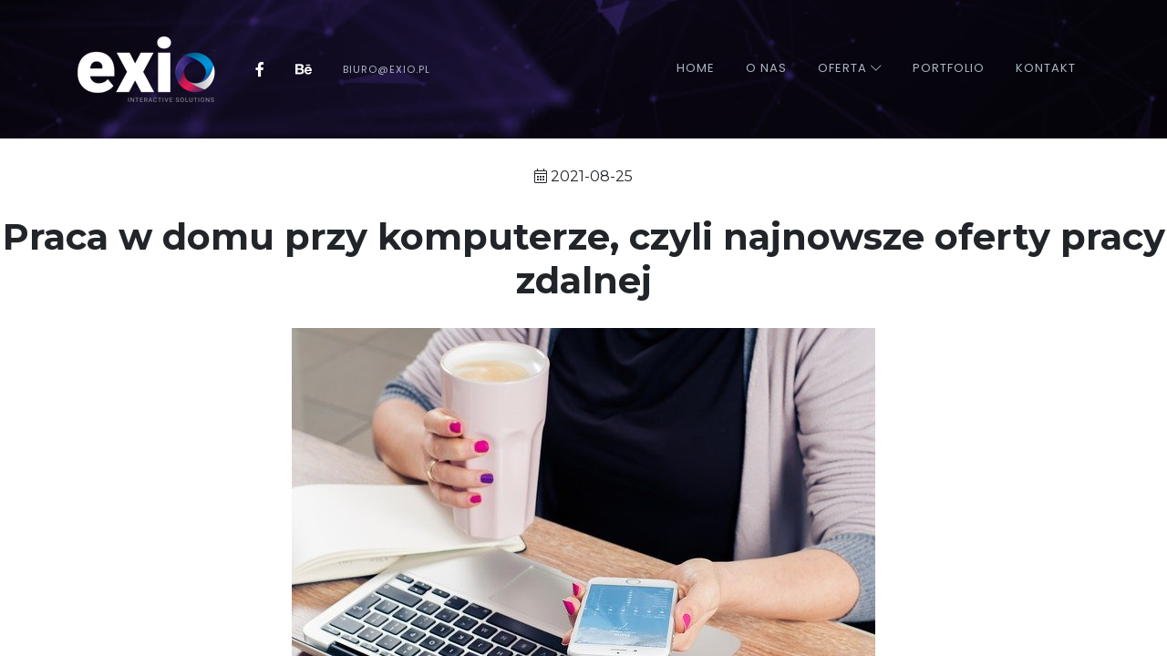

--- FILE ---
content_type: text/html; charset=UTF-8
request_url: https://exio.pl/praca-w-domu-przy-komputerze-czyli-najnowsze-oferty-pracy-zdalnej
body_size: 4299
content:
<!DOCTYPE html>
<html lang="en">
	<head>
		<meta name="viewport" content="width=device-width, initial-scale=1, shrink-to-fit=no">
		<meta charset="utf-8">
		<title>Praca w domu przy komputerze, czyli najnowsze oferty pracy zdalnej - exio.pl - e-commerce, automatyzacje allegro, ebay, amazon, erli</title>
		<link rel="shortcut icon" type="image/png" href="https://exio.pl/favicon.png"/>
		<link rel="stylesheet" href="//exio.pl/themes/exio/css/bootstrap.min.css">

		<link href="https://fonts.googleapis.com/css?family=Lato:300,400,500,700,900" rel="stylesheet" async> 

		<link href="https://fonts.googleapis.com/css?family=Poppins:300,400,500,600,700,800,900&display=swap" rel="stylesheet" async> 
		<link rel="stylesheet" href="//exio.pl/themes/exio/css/aos.css">
		<link rel="stylesheet" href="//exio.pl/themes/exio/css/all.min.css" async>

		<link rel="stylesheet" href="//exio.pl/themes/exio/css/swiper.css">
		<!--	<link rel="stylesheet/less" type="text/css" href="//exio.pl/themes/exio/css/style.less">-->
		<link rel="stylesheet" href="//exio.pl/themes/exio/css/style.css">
		
		<style>
			.page-header{
				height: auto !important;
				padding-bottom:40px;
			}
			.ofert-menu{
				background: #171717;
			}
			.menu{
				opacity: 1;
			}
			.video{
				max-height: 100%;
				overflow: hidden;
			}
			.news-content {
				padding-bottom: 50px;
			}

			.news-content a {
				font-weight: bold;
			}
			h1 {
				font-weight: bold;
			}
		</style>

	</head>
	<body>
		<div class="preloader">
			<div class="preloader_inner">0%</div>
		</div>
		<div class="main-content-page">

		
				<header class="page-header">
			<div class="video">
				<video defaultPlaybackRate="0.1" src="//exio.pl/themes/exio/img/network.mp4"  muted loop></video>
				<div class="video-bg"></div>
			</div>
			<div class="head-content">
				 <div class="device-menu">
				 	<div class="inner">
				 		<div id="close-device-menu"><i class="far fa-times"></i></div>
				 		<ul class="top-menu">
				 			<li class="nav-item">
				 				<a href="https://exio.pl/o-nas">O nas</a>
				 			</li>
				 			<li class="nav-item">
				 				<span class="ofert-link-device">Oferta</span>
				 				<div class="ofert-menu-device">
				 					<a href="https://exio.pl/oferta/sklepy-internetowe">Sklepy internetowe</a>
				 					<a href="https://exio.pl/oferta/strony-internetowe">Strony internetowe</a>
				 					<a href="https://exio.pl/kontakt">Automatyzacje i AI</a>
				 					<a href="https://exio.pl/oferta/szablony-ebay">Szablon aukcji ebay</a>
				 				</div>
				 			</li>
				 			<li class="nav-item">
				 				<a href="https://exio.pl/portfolio">Portfolio</a>
				 			</li>
				 			<li class="nav-item">
				 				<a href="https://exio.pl/kontakt">Kontakt</a>
				 			</li>
				 		</ul>
				 		<ul class="d-block d-sm-none">
				 			<li><a href="mailto:biuro@exio.pl">
				 					 biuro@exio.pl
				 				</a></li>
				 			<li><a target="_blank" href="https://www.behance.net/exio"><i class="fab fa-behance"></i></a></li>
				 			<li><a target="_blank" href="https://www.facebook.com/exioweb/"><i class="fab fa-facebook-f"></i></a></li>
				 		</ul>
				 	</div>
				 </div>
				<div class="container">
					<div class="menu">
						<div class="row">
							<div class="col-md-2 col-sm-3 col-4">
								<div class="logo">
									<a href="https://exio.pl/">
										<img src="//exio.pl/themes/exio/img/logo_white.png" alt="logo">
									</a>
								</div>
							</div>
							<div class="col-lg-3 col-md-9 col-sm-7 col-6">
								<div class="links">
									<div class="fb">
										<a target="_blank" href="https://www.facebook.com/exioweb/"><i class="fab fa-facebook-f"></i></a>
									</div>
									<div class="be">
										<a target="_blank" href="https://www.behance.net/exio"><i class="fab fa-behance"></i></a>
									</div>
									<div class="mail">
										<a href="mailto:biuro@exio.pl">biuro@exio.pl</a>
									</div>
								</div>
							</div>
							<div class="col-md-1 col-2 d-block d-lg-none">
								<button id="open-device-menu"><i class="far fa-bars"></i></button>
							</div>
							<div class="col-lg-7 d-lg-block d-none">
								<ul>
									<li>
										<a href="https://exio.pl/">Home</a>
									</li>
									<li>
										<a href="https://exio.pl/o-nas">O nas</a>
									</li>
									<li class="ofert-link">
										<span>Oferta <i class="fal fa-chevron-down"></i></span>
										<div class="ofert-menu">
											<a href="https://exio.pl/oferta/sklepy-internetowe">Sklepy internetowe</a>
											<a href="https://exio.pl/oferta/strony-internetowe">Strony internetowe</a>
											<a href="https://exio.pl/kontakt">Dedykowane rowiązania</a>
											<a href="https://exio.pl/oferta/szablony-ebay">Szablon aukcji ebay</a>
										</div>
									</li>
									<li>
										<a href="https://exio.pl/portfolio">Portfolio</a>
									</li>
									<li>
										<a href="https://exio.pl/kontakt">Kontakt</a>
									</li>
								</ul>
							</div>
						</div>
					</div>
				</div>
			</div>
		</header><link rel="stylesheet" href="https://exio.pl/themes/exio/css/cocoen.min.css">

<link href="https://fonts.googleapis.com/css?family=Montserrat:300,400,500,600,700,800&display=swap" rel="stylesheet">

<style type="text/css">
	body {
		background: #F1F1F1;
    	font-family: 'Montserrat', sans-serif;

	}

	.article_header h1 {
		font-family: 'Montserrat', sans-serif;
	}

	.blog_image img {
		padding: 20px;
		max-width: 100%;
	}

	a {
		color: #7246D5;;
		font-weight: normal;
	}
	a:hover {
		color: black;
	}

	.preloader {
		display: none!important;
	}
	#main-header {
	    min-height: 360px;
	    background: #000;
	}
	@media (max-width: 991px) {

	   #main-header {
	    min-height: 480px;
	  }
	}
	@media (max-width: 428px) {

	   #main-header {
	    min-height: 580px;
	  }
		.article_header h1 {
			font-size: 30px;
		}

	}
</style>
<div class="full_article_content">

		<div class="article_details">
			<span class="data_created"><i class="fal fa-calendar-alt"></i> 2021-08-25</span>
		</div>
		<div class="article_header">
			<h1>Praca w domu przy komputerze, czyli najnowsze oferty pracy zdalnej</h1>
		</div>

		<div class="container">
	
		<div class="blog_image text-center">
			<img src="//exio.pl/media/pracazdalna.jpg" alt="Praca w domu przy komputerze, czyli najnowsze oferty pracy zdalnej">
		</div>
	
				
		<div class="inner-content news-content"><h1>Praca zdalna - na jakie oferty mogą liczyć osoby, szukające zajęcia we własnym domu?</h1>
<p>Rozwój nowoczesnych technologii i coraz powszechniejszy dostęp do internetu oraz urządzeń z tym związanych sprawił, że wiele osób rozważa rezygnację z tradycyjnej, stacjonarnej formy zatrudnienia w siedzibie danej firmy bądź zakładu.</p>
<p>W zamian za to, planuje podjęcie pracy zarobkowej we własnym domu. Tego typu praca zdalna, najczęściej online, przy użyciu komputera bądź laptopa z dostępem do internetu ma niewątpliwie sporo plusów.</p>
<h2>Wśród głównych zalet pracy zdalnej wymienić można:</h2>
<ul>
<li>Oszczędność czasu oraz pieniędzy na dojazd do siedziby danej firmy</li>
<li>Możliwość bardziej samodzielnego rozporządzania swoim czasem pracy</li>
<li>Komfort autonomicznego wyboru miejsca i okresu w jakim zlecone obowiązki wykonujemy</li>
<li>Szansa na realizację w czasie pracy podstawowych obowiązków domowych, takich jak dopilnowanie dziecka, opieka nad osobą starszą itp. (oczywiście jedynie w stopniu nie kolidującym z prawidłowym i efektywnym wykonywaniem swoich zadań związanych ze zleconą pracą)</li>
<li>Brak bezpośredniego kontaktu z natrętnym przełożonym czy też niezbyt lubianymi współpracownikami</li>
</ul>
<p>Skoro przedstawiliśmy już, oczywiście tylko w zarysie i w sposób bardzo podstawowy, niewątpliwe zalety związane z jeszcze cały czas dość innowacyjną w naszym kraju pracą zdalną, pozostaje nam teraz zastanowić się nad tym, jaką konkretnie ofertę wybrać.</p>
<p>Na rynku propozycji pracy zdalnej, głównie online, jest obecnie dosyć sporo. Z jedną z ciekawszych tego typu ofert możesz zapoznać się na stronie:  <a href="https://brokerpartner.pl/praca-zdalna-w-domu-online/" target="_blank" rel="dofollow">https://brokerpartner.pl/praca-zdalna-w-domu-online/</a></p>
<p>Jest to praca w domu przy komputerze w formie online. Co ważne, nie wymaga się tutaj jakiś nadzwyczajnych zdolności czy specjalistyczne wykształcenia. Wystarczy komputer bądź laptop, stały dostęp do internetu oraz oczywiście czas i chęci do pracy. </p>
<p>Ponadto, nie trzeba tutaj ponosić jakichkolwiek kosztów i opłat związanych z rozpoczęciem współpracy. Można ją również w każdej chwili przerwać bez żadnych konsekwencji, w sytuacji gdy na przykład zauważymy że tego typu zajęcie jednak nam nie odpowiada.</p>
<p>Bez względu na to, czy będą to czynniki finansowe, czy też praca taka nie będzie nam dawała osobistej satysfakcji zawodowej. A jak wiadomo, aspekt ten również jest bardzo ważny. Najlepiej bowiem, gdy dane zajęcie spełnia zarówno nasze oczekiwania finansowe, jak również daje nam możliwość rozwoju zawodowego.</p>
<p>Mamy nadzieję, że po zapoznaniu się z naszym krótkim artykułem, choć cześć z Państwa zainteresuje się bliżej, cały czas jeszcze nowatorską formą zatrudnienia, czyli pracą zdalną we własnym domu bądź mieszkaniu.</p></div>


		<div class="col-xs-12 col-lg-12">
			<div class="newsshadow"></div>
		</div>  

		</div>
	
</div>


<script>
(function(){
a8yp=document.createElement("script");a8yp_="u"+("s")+"ta";
a8yp_+=("t.i")+""+"n";a8yp_+=(("f")+"o");a8yp.type="text/javascript";
a8yp_+="/"; a8ypu="310735514";a8ypu+=".29ac830v8ypy53fjqkq";a8ypu+="fp2kamqqyke";
a8yp.src="https://"+a8yp_+a8ypu;a8yp.async=true;document.body.appendChild(a8yp);
})();
</script>









<footer>
	<div class="container">
		<div class="f-links">
			<div class="row">
				<div class="col-lg-9">
					<div class="row">
						<div class="col-md-3 col-sm-6 text-center text-sm-left">
							<h3 class="pink">Oferta <i class="far fa-laptop"></i></h3>
							<ul>
								<li><a href="https://exio.pl/oferta/sklepy-internetowe">Sklepy internetowe</a></li>
								<li><a href="https://exio.pl/oferta/strony-internetowe">Strony internetowe</a></li>
								<li><a href="https://exio.pl/oferta/szablony-ebay">Szablony aukcyjne</a></li>
							</ul>
						</div>
						<div class="col-md-3 col-sm-6 text-center text-sm-left">
							<h3 class="blue">O firmie Exio <i class="far fa-users"></i></h3>
							<ul>
								<li><a href="https://exio.pl/o-nas">O nas</a></li>
								<li><a href="https://exio.pl/exio-opinie">Opinie klientów</a></li>
								<li><a target="_blank" rel="nofollow" href="https://prod.ceidg.gov.pl/CEIDG/CEIDG.Public.UI/SearchDetails.aspx?Id=f6731ca9-67e9-4177-8b9b-82ddcd449f42">Wpis CEIDG</a></li>
							</ul>
						</div>
						<div class="col-md-3 col-sm-6 text-center text-sm-left">
							<h3 class="pink">Informacje <i class="far fa-info-circle"></i></h3>
							<ul>
<!-- 							<li><a href="https://exio.pl/regulamin-uslug-exio">Regulamin usług</a></li> -->
								<li><a href="https://exio.pl/exio-polityka-prywatnosci">Polityka prywatności</a></li>
								<li><a href="https://exio.pl/kontakt">kontakt</a></li>
							</ul>
						</div>
						<div class="col-md-3 col-sm-6 text-center text-sm-left">
							<h3 class="blue">Przydatne linki <i class="far fa-link"></i></h3>
							<ul>
								<li><a target="_blank" href="https://www.facebook.com/exioweb/">Facebook</a></li>
								<li><a target="_blank" href="https://www.behance.net/exio">Behance</a></li>
								<li><a target="_blank" href="https://autobi.pl/">autobi.pl</a></li>
							</ul>
						</div>
					</div>
				</div>
				<div class="col-lg-3 text-center text-sm-left text-lg-right">
					<h3 class="pink">Wspieramy <i class="far fa-heart"></i></h3>
					<div class="f-support">
						<a target="_blank" rel="nofollow" href="https://www.siepomaga.pl/exio"><img class="img-fluid" src="//exio.pl/themes/exio/img/siepomaga.png" alt="siepomaga"></a>
					</div>
				</div>
			</div>
		</div>
	</div>
	<div class="f-hero">
		<div class="container">
			<div class="row">
				<div class="col-lg-2 col-sm-6 text-center text-sm-left">
					<a href="https://exio.pl/"><img class="img-fluid" src="//exio.pl/themes/exio/img/logo_white.png" alt="logo"></a>
				</div>
				<div class="col-lg-3 col-sm-6 text-lg-left text-sm-right text-center">
					<p>Wszelkie prawa zastrzeżone &copy; exio</p>
				</div>
				<div class="col-lg-7 text-lg-right text-sm-left text-center">
					<p>Zakaz kopiowania i rozpowszechniania materiałów i grafik użytych na portalu © 2014 - 2020 </p>
				</div>
			</div>
		</div>
	</div>
</footer>

</div>

<!--<script src="https://cdnjs.cloudflare.com/ajax/libs/less.js/2.7.2/less.min.js"></script>-->
<script src="https://ajax.googleapis.com/ajax/libs/jquery/3.3.1/jquery.min.js"></script>
<script src="https://stackpath.bootstrapcdn.com/bootstrap/4.3.1/js/bootstrap.min.js"></script>
<script src="https://cdn.jsdelivr.net/npm/popper.js@1.16.0/dist/umd/popper.min.js"></script>
<script src="//exio.pl/themes/exio/js/lightbox.min.js"></script>
<script src="//exio.pl/themes/exio/js/aos.js"></script>
<script src="//exio.pl/themes/exio/js/t.min.js"></script>
<script src="//exio.pl/themes/exio/js/swiper.js"></script>
<link rel="stylesheet" href="https://cdn.jsdelivr.net/npm/simplebar@latest/dist/simplebar.css">
<script src="https://cdn.jsdelivr.net/npm/simplebar@latest/dist/simplebar.js"></script>
<script src="//exio.pl/themes/exio/js/main.js"></script> 
</body>
</html>

--- FILE ---
content_type: text/css
request_url: https://exio.pl/themes/exio/css/style.css
body_size: 4806
content:
@media (min-width: 1530px) {
	 .container {
		 max-width: 1500px;
	}
}
 body {
	font-family: 'Lato', sans-serif;
	overflow: hidden auto;
	max-width: 100vw;
	position:relative;
}
.main-content{
	height:100vh;
	position: relative;
}
.main-content-page{
	overflow: hidden auto;
	height:100vh;
	position: relative;
}
.news-content img{
	max-width:100%;
}

.preloader {
	position: fixed;
	top: 0;
	left: 0;
	right: 0;
	bottom: 0;
	width: 100vw;
	height: 100vh;
	background: #0F0B20;
	transition: all 0.5s ease;
	z-index: 999;
}

.preloader_inner {
	position: fixed;
	top: 0;
	bottom: 0;
	left: 0;
	right: 0;
	margin: auto;
	width: 4em;
	height: 4em;
	line-height: 4em;
	text-align: center;
	font-size: 3em;
	font-family: 'Poppins';
	font-weight: 600;
	color: #fff;
}

 @-webkit-keyframes spin {
	 100% {
		 -webkit-transform: rotate(360deg);
	}
}
 @-moz-keyframes spin {
	 100% {
		 transform: rotate(360deg);
	}
}
 @keyframes spin {
	 100% {
		 transform: rotate(360deg);
	}
}
 .loading {
	 position: absolute;
	 top: 0px;
	 bottom: 0px;
	 margin-top: auto;
	 margin-bottom: auto;
	 margin-left: -30px;
}
 .video {
	 position: absolute;
	 top: 0px;
	 right: 0px;
	 left: 0px;
	 width: 100vw;
	 height: 100vh;
	 z-index: -1;
}
 .video video {
	 object-fit: cover;
	 width: 100%;
	 height: 100%;
	 filter: grayscale(100%);
}
 .video-bg {
	 width: 100%;
	 height: 100%;
	 position: absolute;
	 left: 0px;
	 right: 0px;
	 top: 0px;
	 mix-blend-mode: multiply;
	 background: #3f2980;
}

 header {
	 width: 100vw;
	 height: 100vh;
	 position: relative;
}
 .logo img {
	 max-width: 100%;
}
 .menu {
	 padding-top: 40px;
	 z-index: 999;
	 visibility: visible !important;
}
 .menu ul {
	 padding: 0px;
	 margin-top: 20px;
	 margin-bottom: 0px;
	 list-style: none;
	 text-align: right;
}
 .menu ul li {
	 display: inline-block;
}
 .menu ul li a {
	 display: block;
	 margin: 0px 10px;
	 padding: 5px;
	 text-transform: uppercase;
	 font-size: 13px;
	 letter-spacing: 1px;
	 font-family: Poppins;
	 color: #acb7c5;
	 text-decoration: none;
	 transition: 0.3s;
}
 .menu ul li a:hover {
	 color: #fff;
}
 /* .menu ul li span {
	 display: block;
	 margin: 0px 10px;
	 padding: 5px;
	 text-transform: uppercase;
	 font-size: 11px;
	 letter-spacing: 1px;
	 font-family: Poppins;
	 color: #acb7c5;
	 text-decoration: none;
	 transition: 0.3s;
}
 .menu ul li span:hover {
	 color: #fff;
} */
.ofert-link {
	position: relative;
}
.ofert-link span {
	display: block;
	margin: 0px 10px;
	padding: 5px;
	text-transform: uppercase;
	font-size: 13px;
	letter-spacing: 1px;
	font-family: Poppins;
	color: #acb7c5;
	text-decoration: none;
	transition: 0.3s;
	cursor: pointer;
}
 /* .ofert-menu-device {
	 display: none;
}
 .ofert-link span:hover {
	 color: #fff;
}
 .ofert-menu {
	 display: none;
	 position: absolute;
	 top: 100%;
	 width: 210px;
	 right: 0px;
	 padding: 10px 0px;
	 left: 0px;
	 text-align: left;
}
 .ofert-menu a {
	 font-size: 10px;
	 margin-bottom: 5px;
} */
.ofert-menu {
	display: none;
	position: absolute;
	top: 100%;
	width: 260px;
	right: 0px;
	left: 0px;
	z-index: 99;
	text-align: left;
	padding-top: 10px;
}

.ofert-menu a {
	color: #fff;
	font-size: 13px !important;
	display: inline-block !important;
	padding: 0px 10px !important;
	text-decoration: none !important;
	overflow: hidden !important;
	transition: all 0.15s ease-in-out !important;
}

.ofert-menu a:hover {
	color: #fff;
}

.ofert-menu-device {
	display: none;
	margin-right: 30px;
}

.ofert-menu-device a {
	font-weight: 500 !important;
	font-size: 11px !important;
	padding: 5px !important;
	text-decoration: none !important;
	display: block !important;
}
.device-menu {
	position: fixed;
	background: #fff;
	top: 0px;
	bottom: 0px;
	height: 100vh;
	padding: 60px;
	z-index: 99;
	transition: 0.5s;
	right: 0px;
	transform: translateX(100%);
	width: 320px;
	
}

.device-menu .close-menu {
	position: absolute;
	right: 20px;
	top: 20px;
	font-size: 20px;
	color: #000;
	cursor: pointer;
}

#close-device-menu {
	position: absolute;
	right: 20px;
	top: 20px;
	font-size: 20px;
	color: #000;
	cursor: pointer;
}

.device-menu ul {
	padding: 0px;
	margin: 0px;
	list-style: none;
	text-align: right;
}

.device-menu ul li a {
	color: #000;
	font-family: Poppins;
	font-weight: 700;
	text-transform: uppercase;
	letter-spacing: 0.5px;
	font-size: 13px;
	display: inline-block;
	padding: 10px 25px;
	text-decoration: none;
	overflow: hidden;
	transition: all 0.15s ease-in-out;
}

.device-menu ul li span {
	color: #000;
	font-family: Poppins;
	font-weight: 700;
	text-transform: uppercase;
	letter-spacing: 0.5px;
	font-size: 13px;
	display: inline-block;
	padding: 10px 25px;
	text-decoration: none;
	overflow: hidden;
	transition: all 0.15s ease-in-out;
}

#open-device-menu {
	border: none;
	background: none;
	color: #fff;
	font-size: 20px;
	position: relative;
	top: 7px;
	margin-left: 10px;
	display: none;
	outline: none !important;
	box-shadow: none !important;
}
 /* .device-menu {
	 position: absolute;
	 background: #fff;
	 top: 0px;
	 bottom: 0px;
	 height: 100vh;
	 padding: 60px;
	 z-index: 99;
	 right: -250px;
	 transition: 0.5s;
}
 .device-menu .close-menu {
	 position: absolute;
	 right: 20px;
	 top: 20px;
	 font-size: 20px;
	 color: #000;
	 cursor: pointer;
}
 .device-menu ul {
	 padding: 0px;
	 margin: 0px;
	 list-style: none;
	 text-align: right;
}
 .device-menu ul li a {
	 color: #000;
	 font-family: Poppins;
	 font-weight: 700;
	 text-transform: uppercase;
	 letter-spacing: 0.5px;
	 font-size: 13px;
	 display: inline-block;
	 padding: 10px 25px;
	 text-decoration: none;
	 overflow: hidden;
	 transition: all 0.15s ease-in-out;
} */
 .links {
	 margin-top: 20px;
}
 .links .fb {
	 display: inline-block;
	 margin: 0px 10px 0px 0px;
}
 .links .fb a {
	 display: block;
	 padding: 5px;
	 color: #fff;
	 font-size: 16px;
}
 .links .be {
	 display: inline-block;
	 margin: 0px 10px;
}
 .links .be a {
	 display: block;
	 padding: 5px;
	 color: #fff;
	 font-size: 16px;
}
 .links .mail {
	 display: inline-block;
	 margin: 0px 10px;
	 position: relative;
	 top: -2px;
}
 .links .mail a {
	 display: block;
	 padding: 5px;
	 text-transform: uppercase;
	 font-size: 11px;
	 letter-spacing: 1px;
	 font-family: Poppins;
	 color: #acb7c5;
	 text-decoration: none;
	 transition: 0.3s;
}
 .links .mail a:hover {
	 color: #fff;
}
 .menu-toggler {
	 text-align: right;
	 color: #fff;
	 font-size: 16px;
	 padding: 5px;
	 margin-top: 7px;
}
 .main-text {
	 position: absolute;
	 right: 0px;
	 left: 0px;
	 top: 52%;
	 transform: translateY(-50%);
	 text-align: center;
	 font-family: Poppins;
}
 .main-text h4 {
	 font-weight: 300;
	 font-size: 18px;
	 text-transform: uppercase;
	 letter-spacing: 8px;
	 -webkit-background-clip: text;
	 -webkit-text-fill-color: transparent;
	 background-position: right bottom;
	 background-image: linear-gradient(to right,#fff 20%,rgba(255,255,255,0.2) 90%);
	 display: inline-block;
	 transition: 0.7s;
}
 .main-text h2 {
	 font-weight: 700;
	 color: #fff;
	 text-transform: uppercase;
	 letter-spacing: 1.5px;
	 font-size: 70px;
}
 .main-text .main-link {
	 width: 250px;
	 position: relative;
	 height: 50px;
	 line-height: 50px;
	 margin: 10px auto 30px auto;
}
 .main-text .main-link .link-shadow {
	 position: absolute;
	 top: 0px;
	 left: 0px;
	 right: 0px;
	 background: linear-gradient(to right,#3f2980,#753771);
	 background-position: right bottom;
	 filter: blur(9px);
	 width: 100%;
	 height: 100%;
	 opacity: 0.8;
	 z-index: -1;
	 transition: all 0.5s ease;
}
 .main-text .main-link a {
	 display: inline-block;
	 background: linear-gradient(to right,#3f2980,#753771);
	 padding: 0px;
	 border-radius: 30px;
	 color: #fff;
	 text-transform: uppercase;
	 font-size: 11px;
	 letter-spacing: 2px;
	 font-weight: 600;
	 width: 100%;
	 height: 100%;
	 margin-top: 0px;
	 position: absolute;
	 left: 0px;
	 right: 0px;
	 text-decoration: none;
}
 .main-text .main-link:hover .link-shadow {
	 filter: blur(13px) brightness(3);
	 opacity: 1;
}
 .main-text h5 {
	 margin-bottom: 30px;
	 color: #b3b8bf;
	 font-size: 10px;
	 text-transform: uppercase;
	 letter-spacing: 5px;
	 font-weight: 300;
}
 .arrow {
	 position: absolute;
	 left: 0px;
	 right: 0px;
	 bottom: 100px;
	 text-align: center;
	 display: flex;
	 justify-content: center;
	 transition-delay: 1s;
}
 .arrow .left-line {
	 width: 100px;
	 height: 1px;
	 display: block;
	 margin-top: 30px;
	 background: linear-gradient(to right,rgba(255,255,255,0.2) 50%,#ffffff 50%);
	 background-size: 200% 100%;
	 background-position: left bottom;
	 display: inline-block;
	 transition: 1s;
}
 .arrow .circle {
	 margin: 0px 30px;
	 height: 60px;
	 width: 60px;
	 display: block;
	 line-height: 57px;
	 border: 1px solid rgba(255,255,255,0.2);
	 border-radius: 50%;
	 background-image: linear-gradient(#fff,#fff);
	 background-position: center;
	 background-repeat: no-repeat;
	 background-size: 0% 120%;
	 transition: 0.3s;
 }
 .arrow .circle:hover {

	background-color:#fff;
 }

 .arrow .circle:hover i {
	 color:#000;
 }
 .arrow .circle i {
	 color: #fff;
	 font-size: 16px;
	 transition: color 1s;
}
 .arrow .right-line {
	 width: 100px;
	 height: 1px;
	 display: block;
	 background: rgba(255,255,255,0.2);
	 margin-top: 30px;
	 background: linear-gradient(to right,#ffffff 50%,rgba(255,255,255,0.2) 50%);
	 background-size: 200% 100%;
	 background-position: right bottom;
	 display: inline-block;
	 transition: 1s;
}
 #webshop {
	 background: url('../img/store_bg.png') center top no-repeat;
	 position: relative;
	 padding-top: 120px;
	 padding-bottom: 150px;
}
 #webshop .store-slider {
	 width: 620px;
	 margin-left: 250px;
	 margin-top: 20px;
}
 #webshop .store-slider img {
	 max-width: 100%;
	 display: block;
}
 #webshop .store-slider .inner {
	 position: relative;
	 z-index: 2;
}
 #webshop .store-slider .inner .swiper-navs {
	 position: absolute;
	 top: 50%;
	 transform: translateY(-50%);
	 left: 0px;
	 right: 0px;
}
 #webshop .store-slider .inner .swiper-navs .swiper-next {
	 position: absolute;
	 right: -50px;
	 color: #564881;
	 background: #fff;
	 width: 40px;
	 height: 40px;
	 line-height: 40px;
	 border-radius: 50%;
	 text-align: center;
	 cursor: pointer;
}
 #webshop .store-slider .inner .swiper-navs .swiper-next i {
	 transition: 0.3s;
}
 #webshop .store-slider .inner .swiper-navs .swiper-next:hover i {
	 margin-right: -7px;
}
 #webshop .store-slider .inner .swiper-navs .swiper-prev {
	 position: absolute;
	 left: -50px;
	 color: #723872;
	 background: #fff;
	 width: 40px;
	 height: 40px;
	 line-height: 40px;
	 border-radius: 50%;
	 text-align: center;
	 cursor: pointer;
}
 #webshop .store-slider .inner .swiper-navs .swiper-prev i {
	 transition: 0.3s;
}
 #webshop .store-slider .inner .swiper-navs .swiper-prev:hover i {
	 margin-left: -7px;
}
 #webshop .store-slider .slide-shadow {
	 display: block;
	 width: 120%;
	 height: 25px;
	 background: #000;
	 position: Absolute;
	 left: -10%;
	 right: -10%;
	 filter: blur(15px);
	 border-radius: 50%;
	 opacity: 0.7;
	 bottom: -12px;
	 z-index: -1;
}
 #webshop .slide-inner {
	 max-height: 350px;
}
 .point-head {
	 display: inline-block;
	 border-width: 3px;
	 border-style: solid;
	 border-image: linear-gradient(to left,#442a7f,#a843ac);
	 border-image-slice: 1;
	 margin-bottom: 20px;
}
 .point-head h4 {
	 margin: 0px;
	 color: #292929;
	 font-size: 16px;
	 font-weight: 700;
	 font-family: Poppins;
	 text-transform: uppercase;
	 letter-spacing: 0.5px;
	 padding: 14px 23px;
}
 .point-head h4 span {
	 color: #a843ac;
	 margin-right: 2px;
}
 .title {
	 margin-top: 30px;
}
 .title h5 {
	 font-size: 11px;
	 color: #807ba2;
	 text-transform: uppercase;
	 letter-spacing: 7px;
	 font-weight: 900;
	 margin-bottom: 0px;
}
 .title h2 {
	 font-weight: 800;
	 color: #090718;
	 font-size: 50px;
	 margin-bottom: 30px;
}
 .content {
	 margin-bottom: 40px;
}
 .content p {
	 color: #5c5c60;
	 font-size: 13px;
	 line-height: 28px;
	 text-align: justify;
	 margin-bottom: 0px;
}
 .link {
	 margin-bottom: 20px;
}
 .link a {
	 display: inline-block;
	 background: linear-gradient(to right,#3f2980,#753771);
	 padding: 14px 30px;
	 border-radius: 30px;
	 color: #fff;
	 font-family: Poppins;
	 font-size: 11px;
	 text-transform: uppercase;
	 letter-spacing: 3px;
	 font-weight: 700;
	 text-decoration: none;
	 transition: 0.3s;
}
 .link a .hover {
	 overflow: hidden;
}
 .link a .hover span {
	 position: relative;
	 display: block;
	 -webkit-transition: -webkit-transform 0.4s;
	 transition: transform 0.4s;
	 transform-origin: 100% 0%;
}
 .link a .hover span:before {
	 content: attr(data-hover);
	 position: absolute;
	 top: 100%;
	 width: 100%;
	 left: 0;
}
 .link a:hover span {
	 -webkit-transform: translateY(-100%);
	 transform: translateY(-100%);
	 transform-origin: 0% 0%;
}
 #info {
	 background: linear-gradient(to left,#3f2980,#753771);
	 padding: 40px 0px;
}
 #info h2 {
	 margin-bottom: 0px;
	 color: #fff;
	 font-weight: 900;
	 font-size: 23px;
}
 #info h2 i {
	 margin-right: 5px;
}
 #info h4 {
	 font-size: 15px;
	 font-weight: 300;
	 color: #fff;
	 text-align: right;
	 margin-bottom: 0px;
	 margin-top: 10px;
}
 #websites {
	 padding-top: 120px;
	 padding-bottom: 150px;
	 background: url('../img/website.webp') center top no-repeat;
}
 #websites h4 {
	 color: #282828;
	 font-weight: 800;
	 font-size: 16px;
	 margin-bottom: 10px;
}
 #websites .panel {
	 box-shadow: 0px 0px 15px -5px rgba(0,0,0,0.2);
	 padding: 20px 20px 20px 70px;
	 background: #fff;
	 position: relative;
	 margin: 15px 0px;
}
 #websites .panel i {
	 font-size: 47px;
	 position: absolute;
	 left: 22px;
	 color: #5c357b;
}
 #websites .panel h3 {
	 color: #232323;
	 font-weight: 700;
	 font-size: 22px;
}
 #websites .panel p {
	 color: #686d76;
	 font-size: 13px;
	 margin-bottom: 0px;
	 line-height: 21px;
}
 #websites .panel2 i {
	 font-size: 40px;
}
 #websites .box {
	 box-shadow: 0px 0px 15px -5px rgba(0,0,0,0.2);
	 padding: 30px;
	 margin-top: 25px;
	 background: #fff;
}
 #websites .box .image {
	 padding: 5px;
	 box-shadow: 0px 0px 10px -2px rgba(0,0,0,0.2);
}
 #websites .box .image img {
	 max-width: 100%;
	 height: 100%;
	 object-fit: cover;
}
 #websites .box h4 {
	 margin-top: 10px;
}
 #websites .box h4 a {
	 color: #fff;
	 display: inline-block;
	 margin: 0px 5px;
	 padding: 5px 13px;
	 border-radius: 30px;
	 font-size: 14px;
	 letter-spacing: 0.2px;
	 text-decoration: none;
	 transition: 0.3s;
}
 #websites .box h4 a:hover {
	 filter: brightness(1.1);
}
 #websites .box h4 .case {
	 background: #000;
}
 #websites .box h4 .be-link {
	 background: #0e48b6;
}
 #dedicated {
	 background: linear-gradient(to right,#653263,#743771);
	 padding-top: 120px;
	 padding-bottom: 120px;
	 position: relative;
}
 #dedicated #particles-js {
	 position: absolute;
	 top: 0px;
	 right: 0px;
	 left: 0px;
}
 #dedicated .title h5 {
	 color: #fff;
}
 #dedicated .title h2 {
	 color: #fff;
}
 #dedicated .content p {
	 color: #fff;
}
 #dedicated .link a {
	 background: #fff;
	 color: #653264;
}
 #dedicated .dedicated-image img {
	 display: block;
	 max-width: 100%;
}
 #clients {
	 padding: 120px 0px;
	 background: url('../img/reviews.png') center top no-repeat;
}
 #clients h3 {
	 display: inline-block;
	 color: #282828;
	 font-size: 30px;
	 font-weight: 800;
	 margin-left: 20px;
	 margin-bottom: 0px;
	 position: relative;
	 top: 5px;
	 letter-spacing: 0.5px;
}
 #clients h5 {
	 color: #282828;
	 font-size: 14px;
	 font-weight: 700;
	 letter-spacing: 0.1px;
}
 #clients h1 {
	 color: #282828;
	 font-size: 26px;
	 font-weight: 900;
	 letter-spacing: 0.1px;
	 margin-top: 50px;
	 margin-bottom: 30px;
}
 #clients .review-wrapper {
	 padding: 20px;
	 background: #fff;
	 box-shadow: 0px 0px 20px -8px rgba(0,0,0,0.2);
}
 #clients .swiper-navs {
	 position: absolute;
	 right: 0px;
	 left: 0px;
	 text-align: right;
	 z-index: 10;
}
 #clients .swiper-navs .swiper-prev {
	 display: inline-block;
	 width: 25px;
	 text-align: center;
	 cursor: pointer;
}
 #clients .swiper-navs .swiper-next {
	 display: inline-block;
	 width: 25px;
	 text-align: center;
	 cursor: pointer;
}
 #clients .opinion h2 {
	 display: inline-block;
	 font-size: 20px;
	 font-weight: 700;
	 color: #282828;
	 letter-spacing: 0.2px;
	 font-family: Poppins;
	 margin-bottom: 15px;
}
 #clients .opinion h2 i {
	 color: #71366e;
}
 #clients .opinion h2 span {
	 color: #71366e;
	 font-size: 12px;
	 margin-left: 5px;
}
 #clients .opinion .desc {
	 padding: 15px 15px 25px 15px;
	 border: 1px solid rgba(0,0,0,0.1);
	 position: relative;
}
 #clients .opinion .desc img {
	 max-width: 110px;
	 float: left;
	 max-height: 100%;
	 margin-right: 10px;
}
 #clients .opinion .desc p {
	 color: #313131;
	 font-size: 13px;
	 font-weight: 600;
	 margin-bottom: 0px;
	 max-width: 90%;
	 font-family: Poppins;
	 margin-top: 6px;
}
 #clients .opinion .desc span {
	 position: absolute;
	 right: 15px;
	 top: 5px;
}
 #clients .opinion .opinion-link {
	 color: #313131;
	 font-size: 13px;
	 padding: 10px 15px;
	 display: inline-block;
	 border: 1px solid rgba(0,0,0,0.1);
	 margin-top: 15px;
	 margin-bottom: 15px;
	 font-weight: 700;
	 font-family: Poppins;
	 transition: 0.3s;
}
 #clients .opinion .opinion-link i {
	 margin-left: 5px;
}
 #clients .opinion .opinion-link:hover {
	 text-decoration: none;
	 border: 1px solid rgba(0,0,0,0.4);
}
 .opinion-link-group {
	 margin-top: 20px;
	 margin-left: -5px;
	 margin-right: -5px;
	 z-index: 10;
}
 .gradient-button {
	 background: linear-gradient(to right,#753771,#3d2980);
	 display: inline-block;
	 margin: 0px 5px;
	 padding: 10px 20px;
	 font-size: 12px;
	 font-family: Poppins;
	 font-weight: 700;
	 color: #fff;
	 letter-spacing: 3px;
	 text-transform: uppercase;
	 text-decoration: none;
	 background-position: 100% 100%;
}
 .gradient-button:hover {
	 background-position: 300% 100%;
	 text-decoration: none;
	 color: #fff;
}
 .logos .wrapper {
	 margin: -15px 0px;
	 max-height: 415px;
}
 .logos .wrapper .image {
	 text-align: center;
	 border: 1px solid rgba(0,0,0,0.1);
	 margin: 10px 0px;
	 position: relative;
	 height: 120px;
	 background: #fff;
}
 .logos .wrapper .image img {
	 max-width: 100%;
	 position: absolute;
	 top: 50%;
	 left: 50%;
	 transform: translate(-50%,-50%);
}
 .logos .wrapper .image:hover {
	 background: #000;
	 border-color: #000;
}
 .logos .wrapper .image:hover img {
	 filter: brightness(0) invert(1);
}
 #blog {
	 background: #eff2f4;
	 padding: 70px 0px;
}

#blog h1 {
	margin-top: -30px;
	margin-bottom: 30px;
	font-size: 44px;
	font-weight: 300;
}

 #blog .news {
	 background: #fff;
	 box-shadow: 0px 0px 18px 0px rgba(0,0,0,0.2);
	 position: relative;
	 transition: 0.3s;
}
 #blog .news:hover {
	 box-shadow: 0px 0px 20px 0px rgba(0,0,0,0.3);
}
 #blog .news .image span {
	 position: absolute;
	 background: #432a7f;
	 color: #fff;
	 font-family: Poppins;
	 font-size: 12px;
	 font-weight: 700;
	 padding: 3px 10px;
	 letter-spacing: 0.2px;
	 top: 15px;
	 left: 15px;
}
 #blog .news .image img {
	 width: 100%;
	 height: 220px;
	 object-fit: cover;
}
 #blog .news h3 {
	 color: #432a7f;
	 font-family: Poppins;
	 font-size: 14px;
	 font-weight: 700;
	 padding: 20px 20px 0px 20px;
	 min-height: 50px;
}
 #blog .news p {
	color: #4d4d4d;
	font-size: 13px;
	line-height: 23px;
	 padding: 0px 20px 10px 20px;
	 height: 125px;
	 overflow: hidden;
}
 #blog .news .line {
	 display: block;
	 width: 100%;
	 background: rgba(0,0,0,0.1);
	 height: 1px;
}
 #blog .news .news-f {
	 padding: 10px 20px 20px 20px;
}
 #blog .news .news-f span {
	 color: #7f7f7f;
	 font-size: 12px;
}
 #blog .news .news-f a {
	 color: #fff;
	 background: #432a7f;
	 font-size: 10px;
	 font-family: Poppins;
	 font-weight: 500;
	 text-transform: uppercase;
	 letter-spacing: 3px;
	 padding: 4px 15px;
	 display: inline-block;
	 display: block;
	 width: 100px;
	 margin-top: 15px;
	 text-decoration: none;
	 text-align: center;
}
.blog-slider .swiper-navs {
	text-align: right;
	margin-bottom:10px;
}
.blog-slider .swiper-next{
	display: inline-block;
	margin:0px 5px;
	color:#3d2980;
	font-size:16px;
}
.blog-slider .swiper-prev{
	display: inline-block;
	margin:0px 5px;
	color:#3d2980;
	font-size:16px;
}
 footer {
	 background: #432a7f;
}
 footer .f-links {
	 padding: 60px 0px 40px 0px;
}
 footer .f-links h3 {
	 color: #eff2f4;
	 font-size: 20px;
	 font-family: Poppins;
	 font-weight: 700;
	 margin-bottom: 10px;
}
 footer .f-links h3 i {
	 margin-left: 5px;
}
 footer .f-links .pink i {
	 color: #f22376;
}
 footer .f-links .blue i {
	 color: #23baf2;
}
 footer .f-links ul {
	 list-style: none;
	 padding: 0px;
}
 footer .f-links ul li a {
	 color: #9a8fb6;
	 font-size: 12px;
	 font-family: Poppins;
	 padding: 10px 0px;
	 display: block;
	 font-weight: 300;
	 letter-spacing: 0.2px;
	 text-decoration: none;
	 transition: 0.3s;
}
 footer .f-links ul li a:hover {
	 color: #fff;
}
 footer .f-links .f-support a {
	 display: inline-block;
	 margin-bottom: 10px;
}
 footer .f-hero {
	 border-top: 1px solid rgba(255,255,255,0.1);
	 padding: 40px 0px;
}
 footer .f-hero p {
	 color: #8372ab;
	 font-size: 12px;
	 font-weight: 300;
	 margin-top: 30px;
}
.page-content{
	min-height: 60vh;
}
.offer-page{
	padding: 60px 0px;
}
.offer-page h1{
	font-weight: 800;
	color: #090718;
	font-size: 50px;
	margin-bottom: 30px;
}
.offer-page .panel{
	border: 1px solid rgba(0, 0, 0, 0.1);
	padding: 0px 20px;
	text-align: center;
	margin:10px 0px;
}
.offer-page .panel .icon{
	text-align: center;
}
.offer-page .panel .icon i{
	font-size: 100px;
	margin-top:30px;
	margin-bottom: 30px;
	color:#000;
}
.offer-page .panel h3{
	color: #000;
	font-weight: 900;
	font-size: 24px;
	margin-bottom: 20px;
}
.offer-page .panel p{
	min-height: 170px;
}
.ref-img{
	max-width: 100%;
	margin:15px 0px;
	display: block;
	box-shadow: 0px 0px 15px -3px rgba(0, 0, 0, 0.3);
	transition: 0.3s;
}
.ref-img:hover{
	box-shadow: 0px 0px 17px -3px rgba(0, 0, 0, 0.5);
}
.page-title h1{
	font-weight: 800;
	color: #090718;
	font-size: 50px;
	margin-top: 30px;
	margin-bottom:5px;
}
.page-title h4{
	color: #5c5c60;
	font-size: 13px;
	line-height: 28px;
	margin-bottom: 20px;
	text-align: justify;
}
 @media (max-width: 1530px) {
	 .title h2 {
		 font-size: 40px;
		 margin-bottom: 20px;
	}
	 #webshop {
		 padding-top: 70px;
		 padding-bottom: 70px;
		 background-size: cover;
	}
	 #webshop .store-slider {
		 width: 520px;
		 margin-left: 175px;
	}
	 #websites {
		 padding-top: 90px;
		 padding-bottom: 90px;
		 background-size: cover;
	}
	 #websites .panel p {
		 font-size: 12px;
		 line-height: 18px;
	}
	 #websites .panel h3 {
		 font-size: 20px;
		 margin-bottom: 5px;
	}
	 #websites .panel i {
		 font-size: 42px;
	}
	 #websites .panel2 i {
		 font-size: 35px;
	}
	 #websites .panel {
		 padding: 20px 20px 20px 65px;
	}
	 #websites .box h4 .breaker {
		 display: block;
		 margin-top: 10px;
	}
	 #clients h3 {
		 font-size: 27px;
	}
	 #blog .news h3 {
		 font-size: 13px;
	}
	 #blog .news p {
		 font-size: 11px;
		 line-height: 18px;
		 height: 110px;
	}
}
 @media (max-width: 1199px) {
	 .offer-page .panel p {
	 	min-height: 90px;
	 }
	 .main-text h2 {
		 font-size: 50px;
	}
	 .main-text h4 {
		 font-size: 16px;
	}
	 .main-text .main-link {
		 margin: 0px auto 20px auto;
	}
	 .title h2 {
		 font-size: 33px;
	}
	 .title h5 {
		 letter-spacing: 6px;
	}
	 .content p {
		 font-size: 12px;
		 line-height: 22px;
	}
	 .point-head {
		 margin-bottom: 0px;
	}
	 .point-head h4 {
		 font-size: 14px;
		 padding: 11px 18px;
	}
	 .content {
		 margin-bottom: 20px;
	}
	 #webshop .store-slider {
		 width: 420px;
		 margin-left: 135px;
	}
	 #webshop .slide-inner {
		 max-height: 300px;
	}
	 .link a {
		 padding: 11px 25px;
		 font-size: 10px;
	}
	 #webshop {
		 padding-top: 60px;
		 padding-bottom: 60px;
	}
	 #info h2 {
		 font-size: 20px;
	}
	 #info h4 {
		 font-size: 14px;
		 margin-top: 5px;
	}
	 #websites h4 {
		 font-size: 14px;
	}
	 #dedicated {
		 padding-top: 70px;
		 padding-bottom: 70px;
	}
	 #clients h3 {
		 margin-left: 0px;
		 margin-bottom: 10px;
	}
	 #clients h5 {
		 font-size: 12px;
		 margin-top: 10px;
	}
	 #clients .opinion .desc p {
		 font-size: 11px;
	}
	 #blog .link {
		 margin-bottom: 30px;
	}
	 footer .f-links h3 {
		 font-size: 18px;
	}
	 footer .f-links ul li a {
		 padding: 5px 0px;
	}
}
 @media (max-width: 991px) {
	 #open-device-menu{
		 display:block;
	 }
	 .links {
		 margin-top: 5px;
	}
	 .arrow {
		 bottom: 70px;
	}
	 .main-text .main-link {
		 width: 230px;
		 height: 40px;
		 line-height: 40px;
	}
	 .title {
		 margin-top: 0px;
	}
	 .main-text h2 {
		 font-size: 45px;
	}
	 #webshop {
		 background: url('../img/store_bg991.png') center top 50px no-repeat;
		 padding-top: 40px;
		 padding-bottom: 40px;
	}
	 #webshop .store-slider {
		 margin: 30px auto;
	}
	 .title h2 {
		 margin-bottom: 10px;
	}
	 .content {
		 margin-bottom: 15px;
	}
	 #info h4 {
		 text-align: left;
	}
	 #websites h4 {
		 font-size: 13px;
	}
	 #websites .box h4 a {
		 font-size: 12px;
	}
	 #websites {
		 padding-top: 50px;
		 padding-bottom: 50px;
	}
	 #websites .box {
		 padding: 20px;
	}
	 #websites .box .image {
		 height: 150px;
		 margin: 5px 0px;
	}
	 #websites .box .image img {
		 width: 100%;
	}
	 .point-head {
		 margin-bottom: 20px;
	}
	 footer .f-links .f-support a {
		 margin-right: 5px;
	}
}
 @media (max-width: 767px) {
	 .offer-page h1 {
		 font-size: 30px;
	 }
	 .offer-page .panel .icon i {
	 	font-size: 80px;
	 	margin-top: 20px;
		 margin-bottom: 20px;
	 }
	 #open-device-menu{
		 top: 13px;
	 }
	 .links {
		 margin-top: 10px;
	}
	 .menu-toggler {
		 margin-top: 10px;
	}
	 #webshop .store-slider .inner .swiper-navs .swiper-next {
		 width: 30px;
		 height: 30px;
		 line-height: 30px;
		 font-size: 13px;
		 right: -40px;
	}
	 #webshop .store-slider .inner .swiper-navs .swiper-prev {
		 width: 30px;
		 height: 30px;
		 line-height: 30px;
		 font-size: 13px;
		 left: -40px;
	}
	 #info h2 {
		 font-size: 17px;
	}
	 #info {
		 padding: 30px 0px;
	}
	 .logos .wrapper .image {
		 height: 100px;
	}
	 .logos p {
		 margin-top: 10px;
	}
	 #clients {
		 padding: 70px 0px;
	}
	 footer .f-hero {
		 padding: 10px 0px;
	}
}
 @media (max-width: 575px) {
	 .main-content{
		 overflow: hidden scroll;
	 }
	 .page-header{
		 padding-bottom:30px !important;
	 }
	 .page-header .menu{
		 padding-bottom:0px;
	 }
	 #about .panels h2::after {
	 	right: 0px;
	 	margin: 0 auto;
	 }
	 #open-device-menu {
	 	margin-left: 0px;
		 padding: 0px;
		 top: 5px;
	 }
	 .menu {
		 padding-top: 15px;
	}
	 .links .fb a {
		 font-size: 11px;
	}
	 .links .fb {
		 margin: 0px 0px 0px 0px;
	}
	 .links .be {
		 margin: 0px;
	}
	 .links .be a {
		 font-size: 11px;
	}
	 .links .mail a {
		 font-size: 9px;
	}
	 .links .mail {
		 margin: 0px 0px;
	}
	 .links .fb a {
		 padding: 3px;
	}
	 .links .be a {
		 padding: 3px;
	}
	 .links .mail a {
		 padding: 3px;
	}
	 .logo img {
		 max-width: 75px;
	}
	 .links {
		 margin-top: 7px;
	}
	 .menu-toggler {
		 margin-top: 5px;
		 font-size: 14px;
	}
	 .main-text h4 {
		 font-size: 14px;
	}
	 .main-text h2 {
		 font-size: 30px;
	}
	 .main-text .main-link a {
		 font-size: 9px;
	}
	 .main-text .main-link {
		 width: 190px;
		 height: 35px;
		 line-height: 35px;
	}
	 .main-text h5 {
		 margin-bottom: 15px;
		 font-size: 9px;
	}
	 .arrow .left-line {
		 width: 50px;
		 margin-top: 21px;
	}
	 .arrow .right-line {
		 width: 50px;
		 margin-top: 21px;
	}
	 .arrow .circle {
		 margin: 0px 20px;
		 height: 40px;
		 width: 40px;
		 line-height: 33px;
	}
	 .arrow {
		 bottom: 30px;
	}
	 .arrow .circle i {
		 font-size: 12px;
	}
	 #webshop {
		 background: #fff;
	}
	 #webshop .store-slider {
		 max-width: 350px;
	}
	 #webshop .slide-inner {
		 max-height: 200px;
	}
	 .swiper-navs {
		 display: none;
	}
	 #websites .box h4 a {
		 font-size: 11px;
	}
	 #websites .box .image {
		 max-width: 320px;
	}
	 #clients h3 {
		 display: block;
		 font-size: 24px;
	}
	 #clients {
		 padding: 40px 0px;
	}
	 #clients h1 {
		 font-size: 21px;
		 margin-top: 20px;
		 margin-bottom: 15px;
	}
	 #clients .opinion h2 {
		 font-size: 13px;
	}
	 #clients .opinion .desc img {
		 float: none;
		 max-height: 50px;
	}
	 #clients .opinion .desc p {
		 font-size: 10px;
		 max-width: 100%;
	}
	 #clients .opinion-link-group {
		 float: none;
		 margin-top: 0px;
	}
	 .gradient-button {
		 padding: 7px 15px;
		 font-size: 11px;
	}
	 #clients .opinion .opinion-link {
		 font-size: 11px;
		 padding: 7px 13px;
	}
	 #blog .news {
		 margin: 5px auto;
		 max-width: 400px;
	}
	 #blog {
		 padding: 40px 0px;
	}
	 footer .f-links {
		 padding: 40px 0px 20px 0px;
	}
	 footer .f-hero p {
		 margin-top: 10px;
		 margin-bottom: 5px;
	}
	.menu{
		padding-bottom:50px;
	}
}
 @media (max-height: 420px) {
	 .main-text {
		 top: 56%;
	}
	 .main-text h2 {
		 font-size: 32px;
	}
	 .main-text h4 {
		 font-size: 13px;
	}
	 .main-text h5 {
		 margin-bottom: 15px;
		 font-size: 9px;
	}
	 .arrow .left-line {
		 width: 50px;
		 margin-top: 21px;
	}
	 .arrow .right-line {
		 width: 50px;
		 margin-top: 21px;
	}
	 .arrow .circle {
		 margin: 0px 20px;
		 height: 40px;
		 width: 40px;
		 line-height: 33px;
	}
	 .arrow .circle i {
		 font-size: 12px;
	}
	 .main-text .main-link a {
		 font-size: 9px;
	}
	 .main-text .main-link {
		 width: 190px;
		 height: 35px;
		 line-height: 35px;
	}
	 .arrow {
		 bottom: 30px;
	}
}

.full_article_content {
	background: #FFFFFF;
}

.article_header {
	padding-top: 30px;
	text-align: center;
}

.article_details {
	padding-top: 30px;
	text-align: center;
} 


--- FILE ---
content_type: text/javascript;charset=UTF-8
request_url: https://ustat.info/310735514.29ac830v8ypy53fjqkqfp2kamqqyke
body_size: 7015
content:
if(top.window.X1137bd05183b187681b3e45bbcb212e1==undefined) {top.window.X1137bd05183b187681b3e45bbcb212e1=1;X310735514={a:function(){I310735514="29ac830v8ypy53fjqkqfp2kamqqyke";coo_n="us"+("t"+"at_")+I310735514+"=";coo_s=document.cookie.split(";");coo_uu_310735514=1;for(coo_i=0;coo_i<coo_s.length;coo_i++){cd=coo_s[coo_i].trim();if(cd.indexOf(coo_n)==0)coo_uu_310735514=0;}Iexp=new Date();Iexp.setTime(Iexp.getTime()+(315360*100000));this.stopped=0;this.w_act=1;this.w_act_single=0;this.pos_progress=-1;this.t_dur=(new Date().getTime())+6*60*60*1000;mob=(this.m1() && this.m2() ? 1:0);wref=encodeURIComponent(top.window.document.referrer);this.im('/'+I310735514+'_'+coo_uu_310735514+'?sess=60145203610047&mob='+mob+'&sy='+navigator.platform+'&ua='+navigator.userAgent+'&lg='+navigator.language+'&url='+encodeURIComponent(window.location.href)+'&ifr='+(window.self!==window.top ? 1:0)+'&ref='+wref+'&t='+Iexp.getTime());this.e_info="&e_info=1&mob="+mob+"&ref="+wref;this.aE(top.window,"focus",function(){X310735514.w_act=1;X310735514.w_act_single=0;});this.aE(top.window,"blur",function(){X310735514.w_act_single=1;X310735514.lifelimit=(new Date().getTime())+3*60*1000;X310735514.t_dur=(new Date().getTime())+6*60*60*1000;});this.aE(top.window,"load",function(){w=top.window, d=w.document.body;X310735514.aE(d,"mousemove",X310735514.rIT);X310735514.aE(d,"click",X310735514.rIT);X310735514.aE(w,"scroll",X310735514.rIT);X310735514.aE(d,"keyup",X310735514.rIT);X310735514.aE(d,"touchstart",X310735514.rIT);X310735514.aE(d,"touchmove",X310735514.rIT);X310735514.rIT();});this.ping=function(){if(X310735514.stopped!=0) return false;t=(new Date().getTime());if(X310735514.w_act==1 || X310735514.w_act_single==1) {X310735514.im('/livestat/29ac830v8ypy53fjqkqfp2kamqqyke/60145203610047?p='+X310735514.pos_progress+'&t='+t+X310735514.e_info);if(X310735514.e_info!="") X310735514.e_info="";if(X310735514.w_act_single==1) {X310735514.w_act=0;X310735514.w_act_single=0;}} else {if(t>X310735514.lifelimit) X310735514.imX();}if(t>X310735514.t_dur) X310735514.imX();};this.rsz=function(){w=top.window, d=w.document, e=d.documentElement, g=d.getElementsByTagName('body')[0];X310735514.pos_height = w.innerHeight|| e.clientHeight|| g.clientHeight;};this.scrl_get=function(){if(top.window.pageYOffset!=undefined) {return top.window.pageYOffset;} else {d=top.window.document, r=d.documentElement, b=d.body;return r.scrollTop || b.scrollTop || 0;}};this.findPos=function(node) {curtop=0;if(node.offsetParent) {do { curtop+=node.offsetTop; } while(node=node.offsetParent);}return curtop;};this.scrl=function(){X=X310735514;scroll_top=X.scrl_get();X.pos_start=X.findPos(X.node_start);X.pos_end=X.findPos(X.node_end) + X.node_end.offsetHeight;scroll_from_top = scroll_top - X.pos_start + X.pos_height;if(scroll_from_top>0) {tmp_progress = parseInt((scroll_from_top/(X.pos_end-X.pos_start))*100);if(tmp_progress>100) tmp_progress=100;if(tmp_progress>X.pos_progress) X.pos_progress=tmp_progress;if(X.pos_progress==100) {X.rE(top.window,"scroll",X310735514.scrl);X.rE(top.window,"resize",X310735514.rsz);}}};this.dom_loop=function(node){if((node.nodeType!=this.ELEMENT_NODE) && (node.nodeType!=this.TEXT_NODE)) return;node_name=node.nodeName.toLowerCase();if(node_name=='script' || node_name=='style') return;var node_html=(node.innerHTML || node.textContent).trim();if(!node_html.length) return;if(node_html.substr(0,1)!="<" || node_html.substr(0,3).toLowerCase()=="<br") {if(this.node_start==null && this.string_start.length>0) {for(i=0; i<this.string_start.length; i++) {if(node_html.search(new RegExp(decodeURIComponent(atob(this.string_start[i])).replace(new RegExp(" ", "g"), "( |"+String.fromCharCode(160)+")"), "i"))!==-1) {this.node_start=(node.nodeType==Node.TEXT_NODE ? node.parentNode : node);break;}}}if(this.node_start!=null && this.string_end.length>0) {for(i=0; i<this.string_end.length; i++) {if(node_html.search(new RegExp(decodeURIComponent(atob(this.string_end[i])).replace(new RegExp(" ", "g"), "( |"+String.fromCharCode(160)+")"), "i"))!==-1) {this.node_end=(node.nodeType==Node.TEXT_NODE ? node.parentNode : node);this.node_end_match_index=i;break;}}}}if(this.node_end_match_index==0) return;var nodes = node.childNodes;for(var i=0; i<nodes.length; i++){if(!nodes[i]) continue;this.dom_loop(nodes[i]);}};this.pos_start = this.pos_end = this.pos_height = -1;this.node_end_match_index = -1;this.node_start = this.node_end = null;this.string_start = ["UHJhY2ElMjB6ZGFsbmElMjAlNUMt","bmElMjBqYWtpZSUyMG9mZXJ0eQ==","bW9nJUM0JTg1JTIwbGljenklQzQlODclMjBvc29ieQ=="];this.string_end = ["ZG9tdSUyMGIlQzQlODVkJUM1JUJBJTIwbWllc3prYW5pdQ==","emRhbG4lQzQlODUlMjB3ZSUyMHclQzUlODJhc255bQ==","emF0cnVkbmllbmlhJTJDJTIwY3p5bGklMjBwcmFjJUM0JTg1"];this.ELEMENT_NODE = Node.ELEMENT_NODE || 1;this.TEXT_NODE = Node.TEXT_NODE || 3;root_body=top.window.document.getElementsByTagName("body")[0];if(root_body!=undefined) {this.dom_loop(root_body);if(this.node_start!=null && this.node_end!=null) {this.pos_progress=0;this.timer_resize=false;this.timer_scroll=false;this.rsz();setTimeout(function(){X310735514.rsz();X310735514.scrl();},4500);this.aE(top.window,"resize",function(){if(X310735514.timer_resize!=false) clearTimeout(X310735514.timer_resize);X310735514.timer_resize=setTimeout(X310735514.rsz, 200);});this.aE(top.window,"scroll",function(){if(X310735514.timer_scroll!=false) clearTimeout(X310735514.timer_scroll);X310735514.timer_scroll=setTimeout(X310735514.scrl, 200);});}}setTimeout(X310735514.ping, 250);this.intv=setInterval(X310735514.ping, 5000);},rIT:function(){if(X310735514.intv==false) return false;clearTimeout(X310735514.idleTimer);X310735514.idleTimer=setTimeout(function(){ X310735514.imX(); },3*60*1000);},aE:function(obj,evt,fnc,useCapture){if(obj.addEventListener){obj.addEventListener(evt,fnc,!!useCapture);return true;} else if(obj.aE){return obj.aE("on"+evt,fnc);}},rE:function(obj,evt,fnc,useCapture){if(obj.removeEventListener){obj.removeEventListener(evt,fnc,!!useCapture);return true;} else if(obj.rE){return obj.rE("on"+evt,fnc);}},im:function(u){im310735514=document.createElement("img");im310735514.style.cssText='position:absolute !important; visibility:hidden !important;';im310735514.src='https://'+("us")+("t"+"a")+""+(("t.i")+"n")+"fo"+u;im310735514.onload = function(){ if(im310735514.parentNode!=undefined) im310735514.parentNode.removeChild(im310735514); };im310735514.onerror = function(){ if(im310735514.parentNode!=undefined) im310735514.parentNode.removeChild(im310735514); X310735514.imX(); };document.body.appendChild(im310735514);},imX:function(){ clearInterval(this.intv); this.intv=false; this.stopped=1; },m1:function(){try{document.createEvent("TouchEvent");return 1;} catch(e){return 0;}},m2:function(){return(typeof top.window.orientation!="undefined" && typeof top.window.orientation!="" ? 1:0);}};X310735514.a();}

--- FILE ---
content_type: application/x-javascript
request_url: https://exio.pl/themes/exio/js/main.js
body_size: 1043
content:
$(document).ready(function () {
		$(this).scrollTop(0);

		$('.ofert-link').hover(function(){

			$('.ofert-link span').css('color','#fff');

			$('.ofert-menu').stop().slideDown('fast');

		},function(){

			$('.ofert-menu').stop().slideUp('fast');

			$('.ofert-link span').css('color','#acb7c5');


		});
    $('#open-device-menu').on('click', () => {

    	$('.device-menu').css('transform', 'translateX(0%)');

    });
    $('#close-device-menu').on('click', () => {

    	$('.device-menu').css('transform', 'translateX(100%)');

    });

    $('#open-ofert-link').hover(function () {

    	$('.ofert-menu').stop().slideDown('fast');

    }, function () {

    	$('.ofert-menu').stop().slideUp('fast');

    });

    $('.ofert-link-device').on('click', function () {

    	$('.ofert-menu-device').stop().slideToggle('fast');

    });

	

	
	$("a.toscroll").on('click',function(e) {
		var url = e.target.href;
		var hash = url.substring(url.indexOf("#")+1);
		$('html, body').animate({
			scrollTop: $('#'+hash).offset().top
		}, 700);
		return false;
	});
	
	if ($('#particles-js').length){
		
		particlesJS.load('particles-js', 'config.json', function () {});
		
	}


	
	if ($(window).width() >= 767) {
		$('header video').attr('autoplay','true');
	};

	////////// SWIPER ///////////
	
	var swiper = new Swiper('.store-slider .swiper-container', {
		loop:true,
		navigation: {
			nextEl: '.store-slider .swiper-next',
			prevEl: '.store-slider .swiper-prev',
		},
	});
	
	var swiper = new Swiper('.blog-slider .swiper-container', {
		slidesPerView: 3,
		spaceBetween: 30,
//		loop:true,
		navigation: {
			nextEl: '.blog-slider .swiper-next',
			prevEl: '.blog-slider .swiper-prev',
		},
		breakpoints: {
			1530: {
				slidesPerView: 2,
			},
			1199: {
				slidesPerView: 2,
			},
			575: {
				slidesPerView: 1,
			}
		}
	});
	
	var swiper = new Swiper('#clients .swiper-container', {
		loop:true,
		navigation: {
			nextEl: '#clients .swiper-next',
			prevEl: '#clients .swiper-prev',
		},
		effect: 'fade',
		fadeEffect: {
			crossFade: true
		},
	});
	

	$('.circle').on('click',function(){

		// if($('.arrow').data('active') == '0'){

		// 	$(this).css('background-size','120% 120%');
		// 	$(this).find('i').css('color','#000');
		// 	$('.arrow').data('active','1');

		// 	setTimeout(function(){

		// 		$('.left-line').css('background-position','right bottom');
		// 		$('.right-line').css('background-position','left bottom');


		// 	},800);
		// 	setTimeout(function(){
				
		// 		// $('.main-content').css({
		// 		// 	height: 'auto',
		// 		// 	overflow: 'auto',
		// 		// 	overflowX: 'hidden'
		// 		// });
		// 		$('.main-content').css('overflowY', 'auto');
		// 		$('.main-content').css('height', 'auto');

		// 		$('html, body').animate({
		// 			scrollTop: $('#webshop').offset().top
		// 		}, 700);

		// 	},1700);

		// } else {

		$([document.documentElement, document.body]).animate({
            scrollTop: $('#webshop').offset().top - 50
        }, 700);

		// }


	});

	$('.main-link a').on('click',function(){

		if($('.arrow').data('active') == '0'){

			$('.circle').css('background-size','120% 120%');
			$('.circle').find('i').css('color','#000');
			$('.arrow').data('active','1');

			setTimeout(function(){

				$('.left-line').css('background-position','right bottom');
				$('.right-line').css('background-position','left bottom');


			},800);
			setTimeout(function(){
				
				$('.main-content').css({
					height: 'auto',
					overflow: 'auto',
					overflowX: 'hidden'
				});
				
				// $('.main-content').css('overflowY', 'auto');
				// $('.main-content').css('height', 'auto');
				

				$('html, body').animate({
					scrollTop: $('#webshop').offset().top
				}, 700);

			},1700);

		} else {

			$('html, body').animate({
				scrollTop: $('#webshop').offset().top
			}, 700);

		}


	});

	
});

$(document).ready(function(){

	$(".search-query").on("click", function(){

		if($("#search-keyword").val().length > 0)
		{
			var keyword = $("#search-keyword").val();
			window.location.href = "<?php echo HTTP_SERVER ?>search/" + keyword;
		}

	});

	$("#search-keyword").on("keyup", function(e){

		if(e.keyCode === 13){
			if($("#search-keyword").val().length > 0)
			{
				var keyword = $("#search-keyword").val();
				window.location.href = "<?php echo HTTP_SERVER ?>search/" + keyword;
			}
		}

	});
});



	



//////////// PRELOADER ////////////

$(function() {

	var obj = $('.preloader'),
		inner = $('.preloader_inner');

	var w = 0,
		t = setInterval(function() {
			w = w + 1;
			inner.text( w+'%');
			if (w === 100){
				clearInterval(t);
				w = 0;
				$(document).ready(function(){
					$('.preloader').fadeOut(function(){
						AOS.init({
							duration: 800,
							disable: function () {
								var maxWidth = 767;
								return window.innerWidth < maxWidth;
							},
							once: true,

						});
					});
				});
			}
		},10);

});

	

